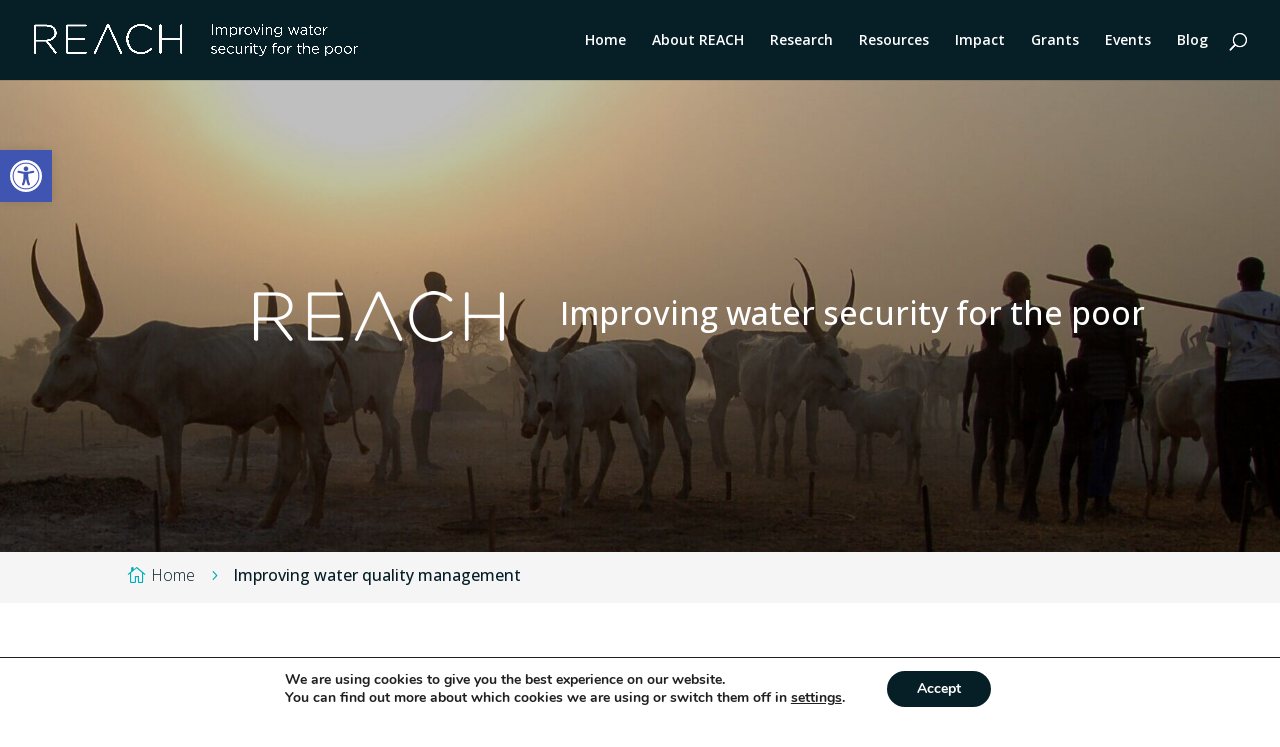

--- FILE ---
content_type: text/css
request_url: https://reachwater.uk/wp-content/plugins/supreme-modules-pro-for-divi/public/css/popup.css?ver=4.9.90
body_size: 1094
content:
/*Popup*/

.dsm-popup {
    position: relative;
    margin: 0 auto;
}

.dsm-popup-container {
    padding: 0;
    text-align: center;
    position: absolute;
    width: 100%;
    height: 100%;
    left: 0;
    top: 0;
    box-sizing: border-box;
}

.dsm-popup-container:before {
    content: "";
    display: inline-block;
    height: 100%;
    vertical-align: middle;
}

.dsm-popup-module:hover,
.dsm-popup-button:hover .et_pb_button,
.dsm-popup-links:hover a,
.dsm-popup-image:hover img,
.dsm-popup-id-trigger:hover {
    cursor: pointer;
}

#et-boc .dsm-popup-wrap .mfp-close .et-pb-icon,
.dsm-popup-wrap .mfp-close .et-pb-icon {
    font-size: 28px;
    /*fix icon conflict with other plugin*/
    visibility: visible;
}

/* Fix of Webkit flickering */
.safari .swipe-slide {
    -webkit-backface-visibility: hidden;
    -webkit-transform: translate3d(0, 0, 0);
}

.dsm-popup-container .mfp-content.animated {
    -webkit-animation-fill-mode: none;
    animation-fill-mode: none;
}

.dsm-popup-wrap .mfp-close {
    line-height: 0;
    opacity: 1;
    -webkit-transition: all .4s ease-in-out;
    -moz-transition: all .4s ease-in-out;
    transition: all .4s ease-in-out;
    height: initial;
    width: initial;
    padding: 8px;
}

.dsm-popup-wrap .mfp-iframe-holder .mfp-close,
.dsm-popup-wrap .mfp-iframe-holder .mfp-close:active {
    top: -44px;
}

.dsm-popup-wrap .mfp-image-holder .mfp-close,
.dsm-popup-wrap .mfp-image-holder .mfp-close:active {
    top: -10px
}

.dsm-popup-wrap .mfp-iframe-holder .mfp-close,
.dsm-popup-wrap .mfp-image-holder .mfp-close {
    width: 44px;
    right: 0;
    text-align: center;
}

.dsm-popup-wrap .mfp-close:active {
    top: 0;
}

.dsm-popup.dsm-popup-background-transparent .et_pb_section {
    background-color: initial !important;
}

.dsm-popup-wrap.dsm-popup-fullwidth-on .et_pb_section,
.et-db #et-boc .dsm-popup-wrap.dsm-popup-fullwidth-on .et-l .et_pb_section {
    width: initial;
    max-width: initial;
}

.dsm-popup-wrap.dsm-popup-fullwidth-off .et_pb_section,
.et-db #et-boc .dsm-popup-wrap.dsm-popup-fullwidth-off .et-l .et_pb_section {
    width: 100%;
    max-width: 100%;
}

.dsm-popup-wrap.dsm-popup-fullwidth-off .et_pb_row,
.et-db #et-boc .dsm-popup-wrap.dsm-popup-fullwidth-off .et-l .et_pb_row {
    width: 100%;
    max-width: 100%;
}

.mfp-wrap.dsm-popup-position-fixed {
    height: auto !important;
}

.dsm-popup-position-fixed .dsm-popup-container {
    position: fixed;
}

.dsm-popup-container .mfp-content {
    position: absolute;
}

.dsm-popup-position-center .mfp-content {
    position: relative;
}

.dsm-popup-container.dsm-popup-position-center-left,
.dsm-popup-container.dsm-popup-position-center-right {
    display: flex;
    align-items: center;
}

.dsm-popup-container.dsm-popup-position-top-center .mfp-content {
    left: 0;
    top: 0;
    right: 0;
}

.dsm-popup-container.dsm-popup-position-top-left .mfp-content {
    left: 0;
    top: 0;
}

.dsm-popup-container.dsm-popup-position-top-right .mfp-content {
    top: 0;
    left: initial;
    right: 0;
}

.dsm-popup-container.dsm-popup-position-center-left .mfp-content {
    left: 0;
}

.dsm-popup-container.dsm-popup-position-center-right .mfp-content {
    right: 0;
}

.dsm-popup-container.dsm-popup-position-bottom-center .mfp-content {
    left: 0;
    top: initial;
    bottom: 0;
    right: 0;
}

.dsm-popup-container.dsm-popup-position-bottom-left .mfp-content {
    top: initial;
    bottom: 0;
    left: 0;
}

.dsm-popup-container.dsm-popup-position-bottom-right .mfp-content {
    top: initial;
    left: initial;
    bottom: 0;
    right: 0;
}

@media only screen and (max-width: 980px) {
    .dsm-popup-container.dsm-popup-position-tablet-top-center .mfp-content {

        top: 0;
        right: 0;
        left: 0;
        bottom: initial;
    }

    .dsm-popup-container.dsm-popup-position-tablet-top-left .mfp-content {

        top: 0;
        left: 0;
        right: initial;
        bottom: initial;
    }

    .dsm-popup-container.dsm-popup-position-tablet-top-right .mfp-content {

        top: 0;
        left: initial;
        right: 0;
        bottom: initial;
    }

    .dsm-popup-container.dsm-popup-position-tablet-center-left .mfp-content {

        top: 0;
        bottom: 0;
        left: 0;
        right: initial;
    }

    .dsm-popup-container.dsm-popup-position-tablet-center-right .mfp-content {

        left: initial;
        top: 0;
        bottom: 0;
        right: 0;
    }

    .dsm-popup-container.dsm-popup-position-tablet-center .mfp-content {
        left: 0;
        top: 0;
        bottom: 0;
        right: 0;
    }

    .dsm-popup-container.dsm-popup-position-tablet-bottom-center .mfp-content {

        top: initial;
        bottom: 0;
        right: 0;
        left: 0;
    }

    .dsm-popup-container.dsm-popup-position-tablet-bottom-left .mfp-content {

        top: initial;
        bottom: 0;
        left: 0;
        right: initial;
    }

    .dsm-popup-container.dsm-popup-position-tablet-bottom-right .mfp-content {

        top: initial;
        left: initial;
        bottom: 0;
        right: 0;
    }

    .dsm-popup-container.dsm-popup-position-tablet-center {

    }

    .dsm-popup-container.dsm-popup-position-tablet-center .mfp-content {
        top: initial;
        bottom: initial;
    }
}


@media only screen and (max-width: 479px) {
    .dsm-popup-container.dsm-popup-position-phone-top-center .mfp-content {

        top: 0;
        right: 0;
        left: 0;
        bottom: initial;
    }

    .dsm-popup-container.dsm-popup-position-phone-top-left .mfp-content {

        top: 0;
        left: 0;
        right: initial;
        bottom: initial;
    }

    .dsm-popup-container.dsm-popup-position-phone-top-right .mfp-content {

        top: 0;
        left: initial;
        right: 0;
        bottom: initial;
    }

    .dsm-popup-container.dsm-popup-position-phone-center-left .mfp-content {

        top: 0;
        bottom: 0;
        left: 0;
        right: initial;
    }

    .dsm-popup-container.dsm-popup-position-phone-center-right .mfp-content {

        left: initial;
        top: 0;
        bottom: 0;
        right: 0;
    }

    .dsm-popup-container.dsm-popup-position-phone-center .mfp-content {
        left: 0;
        top: 0;
        bottom: 0;
        right: 0;
    }

    .dsm-popup-container.dsm-popup-position-phone-bottom-center .mfp-content {

        top: initial;
        bottom: 0;
        right: 0;
        left: 0;
    }

    .dsm-popup-container.dsm-popup-position-phone-bottom-left .mfp-content {

        top: initial;
        bottom: 0;
        left: 0;
        right: initial;
    }

    .dsm-popup-container.dsm-popup-position-phone-bottom-right .mfp-content {

        top: initial;
        left: initial;
        bottom: 0;
        right: 0;
    }

    .dsm-popup-container.dsm-popup-position-phone-center {

    }

    .dsm-popup-container.dsm-popup-position-phone-center .mfp-content {
        top: initial;
        bottom: initial;
    }
}

--- FILE ---
content_type: text/css
request_url: https://reachwater.uk/wp-content/themes/Herd-Base-Theme/style.css?ver=4.24.0
body_size: 202
content:
/* 
 Theme Name:   RENAME ME
 Theme URI:    https://weareherd.co.uk 
 Description:  Your custom theme created by Herd
 Author:       Herd
 Author URI:   https://weareherd.co.uk
 Version:      1.0.0
 Template:     Divi
*/ 

@import url("./css/theme-specific.css");
@import url("./css/presets.css");

--- FILE ---
content_type: text/css
request_url: https://reachwater.uk/wp-content/themes/Herd-Base-Theme/css/theme-specific.css
body_size: 641
content:

/* ------------------------------ THIS STYLESHEET IS FOR THEME SPECIFIC CSS ------------------------------------------ */




/* ------------------------------ MOST COMMONLY USED CSS / UNCOMMENT IF NEEDED - DELETE IF NOT NEEDED ------------------------------------------ */ 


/* -------------------------------------*/
/*-- COOL TEXT HIGHLIGHT COLOUR --*/
/* -------------------------------------*/

/*::selection {
    background: #000000;
    color: #FFFFFF;
}*/


/* -------------------------------------*/
/*-- TYPOGRAPHY --*/
/* -------------------------------------*/

/*body {
  font-family: Arial, Helvetica, sans-serif;
  font-weight: 400;
  font-style: normal;
}

h1,h2, h3, h4, h5, h6 {
  font-family: Arial, Helvetica, sans-serif;
  font-weight: 600;
  font-style: normal;
}*/



/* -------------------------------------*/
/*-- CONTROL OVER HEADER FONT SIZES --*/
/* -------------------------------------*/

/*@media only screen and (min-width: 768px) { 
  body #page-container h1 {
    font-size: 3.4em!important;
  }
  body #page-container h2 {
    font-size: 2.6em!important;
  }
  body #page-container h3 {
    font-size: 2em!important;
  }
  body #page-container h4 {
    font-size: 1.6em!important;
  }
  body #page-container h5 {
    font-size: 1.5em!important;
  }
  body #page-container h6 {
    font-size: 1.25em!important;
  }  
} 

@media only screen and (min-width: 480px) and (max-width: 767px)  { 
  body #page-container h1 {
    font-size: 2.8em!important;
  }
  body #page-container h2 {
    font-size: 2.4em!important;
  }
  body #page-container h3 {
    font-size: 1.6em!important;
  }
  body #page-container h4 {
    font-size: 1.3em!important;
  }
  body #page-container h5 {
    font-size: 1.2em!important;
  }
  body #page-container h6 {
    font-size: 1.1em!important;
  }  
}

@media only screen and (max-width: 479px)  { 
  body #page-container h1 {
    font-size: 2.2em!important;
  }
  body #page-container h2 {
    font-size: 2em!important;
  }
  body #page-container h3 {
    font-size: 1.75em!important;
  }
  body #page-container h4 {
    font-size: 1.4em!important;
  }
  body #page-container h5 {
    font-size: 1.25em!important;
  }
  body #page-container h6 {
    font-size: 1em!important;
  }
}*/











/* ------------------------------ LESS COMMONLY USED CSS / DELETE IF NOT NEEDED ------------------------------------------ */ 



/* -------------------------------------*/
/*-- CONTROL OVER NAV SPACING --*/
/* -------------------------------------*/

/*@media only screen and (min-width: 980px) {
  #top-menu li {
    padding-right: 6px;
  }
}
@media only screen and (min-width: 1080px) {
  #top-menu li {
    padding-right: 10px;
  }
}
@media only screen and (min-width: 1180px) {
  #top-menu li {
    padding-right: 15px;
  }
}
@media only screen and (min-width: 1280px) {
  #top-menu li {
    padding-right: 22px;
  }
}
@media only screen and (min-width: 1380px) {
  #top-menu li {
    padding-right: 32px;
  }
}
@media only screen and (min-width: 1500px) {
  #top-menu li {
    padding-right: 36px;
  }
}*/





--- FILE ---
content_type: text/css
request_url: https://reachwater.uk/wp-content/themes/Herd-Base-Theme/css/presets.css
body_size: 2425
content:

/* ------------------------------ THIS STYLESHEET CONTAINS CSS PRESETS FOR THE HERD CHILD THEME ------------------------------------------ */

/* ------------------------------ DO NOT EDIT (INSTEAD USE /theme-specific.css) ------------------------------------------ */

/* -------------------------------------*/
/*-- NATIVE DIVI NAVIGATION FIXES --*/
/* -------------------------------------*/

/*-- REMOVING THE SUBNAV ARROW --*/
#et-top-navigation #top-menu li.menu-item-has-children a::after,
#et-top-navigation #top-menu li.current-menu-item ul.sub-menu li.menu-item a::after,
#et-top-navigation #top-menu li.current-page-ancestor ul.sub-menu li.menu-item a::after,
#et-top-navigation #top-menu li.current-page-ancestor ul.sub-menu li.current-menu-item a::after {
  display: none;
}

#et-secondary-menu #et-secondary-nav li.menu-item-has-children a::after,
#et-secondary-menu #et-secondary-nav li.current-menu-item ul.sub-menu li.menu-item a::after,
#et-secondary-menu #et-secondary-nav li.current-page-ancestor ul.sub-menu li.menu-item a::after,
#et-secondary-menu #et-secondary-nav li.current-page-ancestor ul.sub-menu li.current-menu-item a::after {
  display: none;
}

#top-menu li.menu-item-has-children a,
#et-secondary-nav li.menu-item-has-children a {
  padding-right: 0px!important;
}

/*-- COLLAPSING THE MOBILE NAVIGATION --*/
#main-header .et_mobile_menu .menu-item-has-children > a { background-color: transparent; position: relative; }
#main-header .et_mobile_menu .menu-item-has-children > a:after { font-family: 'ETmodules'; text-align: center; speak: none; font-weight: normal; font-variant: normal; text-transform: none; -webkit-font-smoothing: antialiased; position: absolute; }
#main-header .et_mobile_menu .menu-item-has-children > a:after { font-size: 16px; content: '\4c'; top: 13px; right: 10px; }
#main-header .et_mobile_menu .menu-item-has-children.visible > a:after { content: '\4d'; }
#main-header .et_mobile_menu ul.sub-menu { display: none !important; visibility: hidden !important;  transition: all 1.5s ease-in-out;}
#main-header .et_mobile_menu .visible > ul.sub-menu { display: block !important; visibility: visible !important; }
#main-header .et_mobile_menu .location, #main-header .et_mobile_menu .telephone-number, #main-header .et_mobile_menu .book-now-button {display: none;}

#top-menu li.mobile-only,
#top-menu li ul.sub-menu li.mobile-only,
#et-secondary-menu #et-secondary-nav li.mobile-only,
#et-secondary-menu #et-secondary-nav li ul.sub-menu li.mobile-only {
  display: none;
}

/*-- IMPROVING THE HAMBURGER --*/
.mobile_nav.opened .mobile_menu_bar:before {
 content: '\4d';
}


/* -------------------------------------*/
/*------ REORDER COLUMNS ON TABLET AND MOBILE -----*/
/* -------------------------------------*/

@media all and (max-width: 980px) {
/*** wrap row in a flex box ***/
  .custom_row {
    display: -webkit-box;
    display: -moz-box;
    display: -ms-flexbox;
    display: -webkit-flex;
    display: flex;
  -webkit-flex-wrap: wrap; /* Safari 6.1+ */
  flex-wrap: wrap;
  }
  /*** custom classes that will designate the order of columns in the flex box row ***/
  .first-on-mobile {
  -webkit-order: 1;
  order: 1;
  }
  .second-on-mobile {
  -webkit-order: 2;
  order: 2;
  }
  .third-on-mobile {
  -webkit-order: 3;
  order: 3;
  }
  .fourth-on-mobile {
  -webkit-order: 4;
  order: 4;
  }
  /*** add margin to last column ***/
  .custom_row:last-child .et_pb_column:last-child {
  margin-bottom: 30px;
  }
}


/* -----------------------------------------------*/
/*------ CHANGE PORTFOLIO GRID TO 3 COLUMNS -----*/
/* ----------------------------------------------*/

@media only screen and ( max-width: 500px ) {
 .three-column-grid .et_pb_grid_item {
    width: 100% !important;
    margin: 0 0 8% 0 !important;
  }
}
@media only screen and ( min-width: 768px ) {
  .three-column-grid .et_pb_grid_item {
    width: 30.666% !important;
    margin: 0 4% 4% 0 !important;
  }
  .three-column-grid .et_pb_grid_item:nth-child(3n) {
    margin-right: 0 !important;
  }
  .three-column-grid .et_pb_grid_item:nth-child(3n+1) {
    clear: left;
  }
  .three-column-grid .et_pb_grid_item:nth-child(4n+1) {
    clear: unset !important;
  }
}


/* -----------------------------------------------*/
/*------ CHANGE PORTFOLIO GRID TO 2 COLUMNS -----*/
/* ----------------------------------------------*/

@media only screen and (max-width: 767px) {
  .two-column-grid .et_pb_grid_item {
    width: 100% !important;
    margin: 0 0 8% 0 !important;
  } 
}
@media only screen and ( min-width: 768px ) {
  .two-column-grid .et_pb_grid_item {
    width: 48% !important;
    margin: 0 4% 4% 0 !important;
  }
  .two-column-grid .et_pb_grid_item:nth-child(2n) {
    margin-right: 0 !important;
  } 
  .two-column-grid .et_pb_grid_item:nth-child(3n+1) {
    clear: unset !important;
  }
}


/* -------------------------------------*/
/*-- FOOTER STYLES --*/
/* -------------------------------------*/

/* Social Media Icons */

#herd-footer-columns .footerblock,
#herd-footer-centre .footerblock {
  text-align: center;
}

#herd-footer-columns .footerblock .et_pb_blurb,
#herd-footer-centre .footerblock .et_pb_blurb {
  width: 50px; 
  display: inline-block; 
  margin-bottom: 0!important;
}

#herd-footer-columns .footerblock .et-pb-icon-circle, 
#herd-footer-centre .footerblock .et-pb-icon-circle {
  padding: 10px;
}

#herd-footer-columns .footerblock.left,
#herd-footer-centre .footerblock.left {
  text-align: left;
}

/* Centered Footer Menu */

#herd-footer-centre .centered-footer-nav .widget_nav_menu {
  width: 100%!important;
  margin: 0!important;
}
#herd-footer-centre .centered-footer-nav .widget_nav_menu ul.menu {
  text-align: center;
}
#herd-footer-centre .centered-footer-nav .widget_nav_menu ul.menu li {
  display: inline;
}
#herd-footer-centre .centered-footer-nav .widget_nav_menu ul.menu li + li:before{
    content: " | ";
    padding: 0 10px;
}

/* Left Aligned Footer Menu */

#herd-footer-columns .left-aligned-footer-nav .widget_nav_menu {
  width: 100%!important;
  margin: 0!important;
}
#herd-footer-columns .left-aligned-footer-nav .widget_nav_menu ul.menu {
  text-align: left;
}
#herd-footer-columns .left-aligned-footer-nav .widget_nav_menu ul.menu li {
  display: inline;
}
#herd-footer-columns .left-aligned-footer-nav .widget_nav_menu ul.menu li + li:before{
    content: " | ";
    padding: 0 10px;
}


#herd-footer-columns ul.menu li.company-name a,
#herd-footer-centre ul.menu li.company-name a {
  pointer-events: none;
  cursor: default;
  text-decoration: none;  
}



/* -------------------------------------*/
/*-- 50/50 TEXT/IMAGE STRIP STYLES --*/
/* -------------------------------------*/

@media only screen and (min-width: 768px) {
  .et_pb_row.fifty-fifty {
    display: flex;    
  }
}

@media all and (max-width: 767px) {
    /*** wrap row in a flex box ***/
    .et_pb_row.fifty-fifty {
    display: -webkit-box;
    display: -moz-box;
    display: -ms-flexbox;
    display: -webkit-flex;
    display: flex;
    -webkit-flex-wrap: wrap; /* Safari 6.1+ */
    flex-wrap: wrap;
  }
  /*** custom classes that will designate the order of columns in the flex box row ***/
  .first-on-mobile-fifty-fifty {
  -webkit-order: 1;
  order: 1;
  }
  .second-on-mobile-fifty-fifty {
  -webkit-order: 2;
  order: 2;
  }

  /*** add margin to last column ***/
  .et_pb_row.fifty-fifty:last-child .et_pb_column:last-child {
    margin-bottom: 30px;
  }
}

@media only screen and (min-width: 768px) and (max-width: 980px)  { 
  .et_pb_row.fifty-fifty .et_pb_column {
    width: 50%!important;
  }
}


/* -------------------------------------*/
/*-- STANDARD LISTING ITEM STYLES --*/
/*-- (PORTFOLIO POSTS PRO) --*/
/* -------------------------------------*/

.standard-listing .et_pb_portfolio_item .entry-title {
  margin-top: 20px!important;
  margin-bottom: 20px;
}

.standard-listing .et_pb_portfolio_item p.post-meta {
  margin: 0;
  padding: 0;
}

.standard-listing .et_pb_portfolio_item p.dp-custom-field span.dp-custom-field-name {
  display: none;
}

.standard-listing .et_pb_portfolio_item p.dp-custom-field {
  display: block;
}

.standard-listing .et_pb_portfolio_item p.dp-post-excerpt a.more-link {
  display: block;
  margin-top: 10px;
}



/* -------------------------------------*/
/*-- LISTING ITEMS FILTER STYLES --*/
/*-- (FILTERABLE PORTFOLIO POSTS PRO) --*/
/* -------------------------------------*/

.et_pb_filterable_portfolio.nofilters .et_pb_portfolio_filters {
  display: none;
}



/* ----------------------------------------------*/
/*-- TILE LISTING ITEM STYLES --*/
/*-- (PORTFOLIO POSTS PRO) --*/
/* ----------------------------------------------*/

.tile-listing .et_pb_portfolio_item.et_pb_grid_item .entry-title {
  margin-top: 25px;
  margin-bottom: 15px;
  padding-left: 30px;
  padding-right: 30px;
}

.tile-listing .et_pb_portfolio_item p.dp-custom-field span.dp-custom-field-name {
  display: none;
}

.tile-listing .et_pb_portfolio_item p.dp-custom-field {
  display: block;
  padding-left: 30px;
  padding-right: 30px;
}

.tile-listing .et_pb_portfolio_item p.dp-post-excerpt {
  padding-left: 30px;
  padding-right: 30px; 
  padding-bottom: 30px;
  padding-top: 15px;
}

.tile-listing .et_pb_portfolio_item p.dp-post-excerpt a {
  display: block;
  margin-top: 20px;
}



/* ----------------------------------------------*/
/*-- IMAGE TILE LISTING ITEM STYLES --*/
/*-- (PORTFOLIO POSTS PRO) --*/
/* ----------------------------------------------*/


.et_pb_dpblog_portfolio.image-tile-listing .et_pb_portfolio_item .entry-title {
  position: absolute;
  top: 15px;
  padding-right: 30px;
  padding-left: 30px;
  line-height: 1.3em;
}

.et_pb_dpblog_portfolio.image-tile-listing .et_pb_portfolio_item p.dp-post-excerpt {
  position: absolute;
  bottom: 25px;
  padding-right: 30px;
  padding-left: 30px;
  line-height: 1.2em;
}

.et_pb_dpblog_portfolio.image-tile-listing .et_pb_portfolio_item span.et_portfolio_image:after {
  content: '';
  background-image: linear-gradient(180deg,rgba(10,10,10,0.4) 30%,rgba(10,10,10,0.9) 70%);
  width: 100%;
  height: 100%;
  position: absolute;
  top: 0;
  display: block;
  border-radius: 10px;
}

.et_pb_dpblog_portfolio.image-tile-listing .et_pb_portfolio_item span.et_portfolio_image img {
  border-radius: 10px;
}

.et_pb_dpblog_portfolio.image-tile-listing .et_pb_portfolio_item a {
  cursor: default;
  pointer-events: none;
}

.et_pb_dpblog_portfolio.image-tile-listing .et_pb_portfolio_item .entry-title a,
.et_pb_dpblog_portfolio.image-tile-listing .et_pb_portfolio_item p.dp-post-excerpt a {
  pointer-events: auto;
  cursor: pointer;
}

.et_pb_dpblog_portfolio.image-tile-listing .et_pb_portfolio_item p.dp-post-excerpt a {
  display: block;
  margin-top: 15px;
}

@media only screen and (min-width: 500px) and (max-width: 767px) {
  .et_pb_dpblog_portfolio.image-tile-listing .et_pb_portfolio_item .entry-title {
    bottom: 215px;
    top: auto;
  }
  .et_pb_dpblog_portfolio.image-tile-listing .et_pb_portfolio_item p.dp-post-excerpt {
    bottom: 50px;
    line-height: 1.4em
  }
}
@media only screen and (min-width: 768px) {
  .et_pb_dpblog_portfolio.image-tile-listing .et_pb_portfolio_item .entry-title {
    bottom: 200px;
    top: auto;
  }
  .et_pb_dpblog_portfolio.image-tile-listing .et_pb_portfolio_item p.dp-post-excerpt {
    bottom: 15px;
    line-height: 1.2em;
  }
}
@media only screen and (min-width: 880px) {
  .et_pb_dpblog_portfolio.image-tile-listing .et_pb_portfolio_item .entry-title {
    bottom: 225px;
  }
  .et_pb_dpblog_portfolio.image-tile-listing .et_pb_portfolio_item p.dp-post-excerpt {
    bottom: 25px;
    line-height: 1.4em;
  }
}
@media only screen and (min-width: 1080px) {
  .et_pb_dpblog_portfolio.image-tile-listing .et_pb_portfolio_item .entry-title {
    bottom: 230px;
  }
  .et_pb_dpblog_portfolio.image-tile-listing .et_pb_portfolio_item p.dp-post-excerpt {
    bottom: 30px;
    line-height: inherit;
  }
}
@media only screen and (min-width: 1320px) {
  .et_pb_dpblog_portfolio.image-tile-listing .et_pb_portfolio_item .entry-title {
    bottom: 210px;
  }
}








































/* -------------------------------------*/
/*-- PEOPLE SINGLE SOCIAL ICON STYLES --*/
/* -------------------------------------*/

.profile-social-icons .social-icon .et-pb-icon {
    font-size: 34px;
    margin-right: 10px;
}









--- FILE ---
content_type: text/plain
request_url: https://www.google-analytics.com/j/collect?v=1&_v=j102&a=989536029&t=pageview&_s=1&dl=https%3A%2F%2Freachwater.uk%2Fwater-quality%2F&ul=en-us%40posix&dt=Improving%20water%20quality%20management%20-%20REACH%3A%20Improving%20water%20security%20for%20the%20poor&sr=1280x720&vp=1280x720&_u=IEBAAEABAAAAACAAI~&jid=2094789008&gjid=332649132&cid=845611663.1762265202&tid=UA-1616117-18&_gid=106859306.1762265202&_r=1&_slc=1&z=431645446
body_size: -450
content:
2,cG-Z7TGSHE6F9